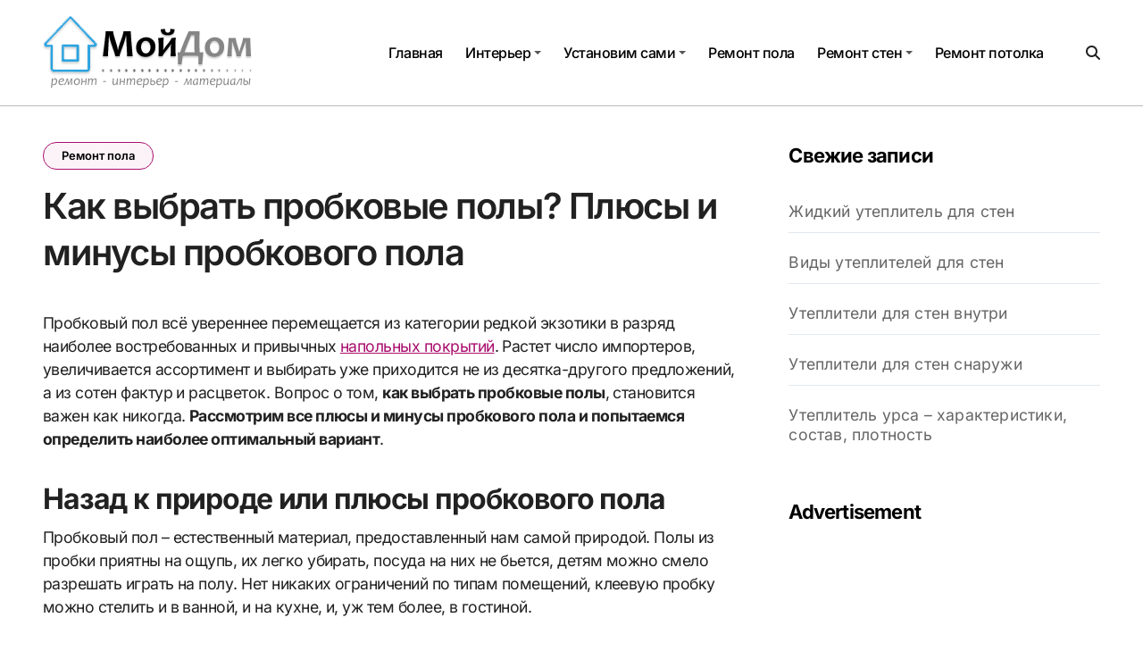

--- FILE ---
content_type: text/html; charset=UTF-8
request_url: http://mymansion.ru/remont-pola/kak-vyibrat-probkovyie-polyi-plyusyi-i-minusyi-probkovogo-pola.html
body_size: 14329
content:
<!-- =========================
  Page Breadcrumb   
============================== -->
<!DOCTYPE html>
<html lang="ru-RU">
<head>
<meta charset="UTF-8">
<meta name="viewport" content="width=device-width, initial-scale=1">
<link rel="profile" href="http://gmpg.org/xfn/11">
<title>Как выбрать пробковые полы? Плюсы и минусы пробкового пола</title>
<meta name="robots" content="max-snippet:-1,max-image-preview:large,max-video-preview:-1" />
<link rel="canonical" href="http://mymansion.ru/remont-pola/kak-vyibrat-probkovyie-polyi-plyusyi-i-minusyi-probkovogo-pola.html" />
<meta name="description" content="Пробковый пол всё увереннее перемещается из категории редкой экзотики в разряд наиболее востребованных и привычных напольных покрытий. Растет число импортеров&#8230;" />
<meta property="og:type" content="article" />
<meta property="og:locale" content="ru_RU" />
<meta property="og:site_name" content="Мой дом &#8212; Ремонт квартиры своими руками" />
<meta property="og:title" content="Как выбрать пробковые полы? Плюсы и минусы пробкового пола" />
<meta property="og:description" content="Пробковый пол всё увереннее перемещается из категории редкой экзотики в разряд наиболее востребованных и привычных напольных покрытий. Растет число импортеров, увеличивается ассортимент и выбирать уже&#8230;" />
<meta property="og:url" content="http://mymansion.ru/remont-pola/kak-vyibrat-probkovyie-polyi-plyusyi-i-minusyi-probkovogo-pola.html" />
<meta property="og:image" content="http://mymansion.ru/wp-content/uploads/2024/10/logo.png" />
<meta property="og:image:width" content="240" />
<meta property="og:image:height" content="98" />
<meta property="article:published_time" content="2024-10-20T16:22:08+00:00" />
<meta property="article:modified_time" content="2024-10-21T05:15:19+00:00" />
<meta name="twitter:card" content="summary_large_image" />
<meta name="twitter:title" content="Как выбрать пробковые полы? Плюсы и минусы пробкового пола" />
<meta name="twitter:description" content="Пробковый пол всё увереннее перемещается из категории редкой экзотики в разряд наиболее востребованных и привычных напольных покрытий. Растет число импортеров, увеличивается ассортимент и выбирать уже&#8230;" />
<meta name="twitter:image" content="http://mymansion.ru/wp-content/uploads/2024/10/logo.png" />
<script type="application/ld+json">{"@context":"https://schema.org","@graph":[{"@type":"WebSite","@id":"http://mymansion.ru/#/schema/WebSite","url":"http://mymansion.ru/","name":"Мой дом &#8212; Ремонт квартиры своими руками","description":"Ремонт своими руками &#8212; Вы узнаете как правильно сделать ремонт в своей квартире или доме. Советы по ремонту пола, потолка, стен а также по другим ремонтным работам.","inLanguage":"ru-RU","potentialAction":{"@type":"SearchAction","target":{"@type":"EntryPoint","urlTemplate":"http://mymansion.ru/search/{search_term_string}"},"query-input":"required name=search_term_string"},"publisher":{"@type":"Organization","@id":"http://mymansion.ru/#/schema/Organization","name":"Мой дом &#8212; Ремонт квартиры своими руками","url":"http://mymansion.ru/","logo":{"@type":"ImageObject","url":"http://mymansion.ru/wp-content/uploads/2024/10/logo.png","contentUrl":"http://mymansion.ru/wp-content/uploads/2024/10/logo.png","width":240,"height":98,"contentSize":"12996"}}},{"@type":"WebPage","@id":"http://mymansion.ru/remont-pola/kak-vyibrat-probkovyie-polyi-plyusyi-i-minusyi-probkovogo-pola.html","url":"http://mymansion.ru/remont-pola/kak-vyibrat-probkovyie-polyi-plyusyi-i-minusyi-probkovogo-pola.html","name":"Как выбрать пробковые полы? Плюсы и минусы пробкового пола","description":"Пробковый пол всё увереннее перемещается из категории редкой экзотики в разряд наиболее востребованных и привычных напольных покрытий. Растет число импортеров&#8230;","inLanguage":"ru-RU","isPartOf":{"@id":"http://mymansion.ru/#/schema/WebSite"},"breadcrumb":{"@type":"BreadcrumbList","@id":"http://mymansion.ru/#/schema/BreadcrumbList","itemListElement":[{"@type":"ListItem","position":1,"item":"http://mymansion.ru/","name":"Мой дом &#8212; Ремонт квартиры своими руками"},{"@type":"ListItem","position":2,"item":"http://mymansion.ru/category/remont-pola","name":"Рубрика: Ремонт пола"},{"@type":"ListItem","position":3,"name":"Как выбрать пробковые полы? Плюсы и минусы пробкового пола"}]},"potentialAction":{"@type":"ReadAction","target":"http://mymansion.ru/remont-pola/kak-vyibrat-probkovyie-polyi-plyusyi-i-minusyi-probkovogo-pola.html"},"datePublished":"2024-10-20T16:22:08+00:00","dateModified":"2024-10-21T05:15:19+00:00","author":{"@type":"Person","@id":"http://mymansion.ru/#/schema/Person/81075bcb1bcb8520b4d2accd0731f960","name":"admin"}}]}</script>
<link rel="alternate" type="application/rss+xml" title="Мой дом - Ремонт квартиры своими руками &raquo; Лента" href="http://mymansion.ru/feed" />
<link rel="alternate" type="application/rss+xml" title="Мой дом - Ремонт квартиры своими руками &raquo; Лента комментариев" href="http://mymansion.ru/comments/feed" />
<link rel="alternate" type="application/rss+xml" title="Мой дом - Ремонт квартиры своими руками &raquo; Лента комментариев к &laquo;Как выбрать пробковые полы? Плюсы и минусы пробкового пола&raquo;" href="http://mymansion.ru/remont-pola/kak-vyibrat-probkovyie-polyi-plyusyi-i-minusyi-probkovogo-pola.html/feed" />
<link rel="alternate" title="oEmbed (JSON)" type="application/json+oembed" href="http://mymansion.ru/wp-json/oembed/1.0/embed?url=http%3A%2F%2Fmymansion.ru%2Fremont-pola%2Fkak-vyibrat-probkovyie-polyi-plyusyi-i-minusyi-probkovogo-pola.html" />
<link rel="alternate" title="oEmbed (XML)" type="text/xml+oembed" href="http://mymansion.ru/wp-json/oembed/1.0/embed?url=http%3A%2F%2Fmymansion.ru%2Fremont-pola%2Fkak-vyibrat-probkovyie-polyi-plyusyi-i-minusyi-probkovogo-pola.html&#038;format=xml" />
<style id='wp-img-auto-sizes-contain-inline-css' type='text/css'>
img:is([sizes=auto i],[sizes^="auto," i]){contain-intrinsic-size:3000px 1500px}
/*# sourceURL=wp-img-auto-sizes-contain-inline-css */
</style>
<link rel='stylesheet' id='blogdata-theme-fonts-css' href='http://mymansion.ru/wp-content/fonts/aa67ee1b4eeb8be5034ea9d5b9f79582.css?ver=20201110' type='text/css' media='all' />
<style id='wp-emoji-styles-inline-css' type='text/css'>

	img.wp-smiley, img.emoji {
		display: inline !important;
		border: none !important;
		box-shadow: none !important;
		height: 1em !important;
		width: 1em !important;
		margin: 0 0.07em !important;
		vertical-align: -0.1em !important;
		background: none !important;
		padding: 0 !important;
	}
/*# sourceURL=wp-emoji-styles-inline-css */
</style>
<link rel='stylesheet' id='all-css-css' href='http://mymansion.ru/wp-content/themes/blogdata/css/all.css?ver=6.9' type='text/css' media='all' />
<link rel='stylesheet' id='dark-css' href='http://mymansion.ru/wp-content/themes/blogdata/css/colors/dark.css?ver=6.9' type='text/css' media='all' />
<link rel='stylesheet' id='core-css' href='http://mymansion.ru/wp-content/themes/blogdata/css/core.css?ver=6.9' type='text/css' media='all' />
<link rel='stylesheet' id='blogdata-style-css' href='http://mymansion.ru/wp-content/themes/blogdata/style.css?ver=6.9' type='text/css' media='all' />
<link rel='stylesheet' id='wp-core-css' href='http://mymansion.ru/wp-content/themes/blogdata/css/wp-core.css?ver=6.9' type='text/css' media='all' />
<link rel='stylesheet' id='woocommerce-css-css' href='http://mymansion.ru/wp-content/themes/blogdata/css/woo.css?ver=6.9' type='text/css' media='all' />
<link rel='stylesheet' id='default-css' href='http://mymansion.ru/wp-content/themes/blogdata/css/colors/default.css?ver=6.9' type='text/css' media='all' />
<link rel='stylesheet' id='swiper-bundle-css-css' href='http://mymansion.ru/wp-content/themes/blogdata/css/swiper-bundle.css?ver=6.9' type='text/css' media='all' />
<link rel='stylesheet' id='menu-core-css-css' href='http://mymansion.ru/wp-content/themes/blogdata/css/sm-core-css.css?ver=6.9' type='text/css' media='all' />
<link rel='stylesheet' id='smartmenus-css' href='http://mymansion.ru/wp-content/themes/blogdata/css/sm-clean.css?ver=6.9' type='text/css' media='all' />
<script type="text/javascript" src="http://mymansion.ru/wp-includes/js/jquery/jquery.min.js?ver=3.7.1" id="jquery-core-js"></script>
<script type="text/javascript" src="http://mymansion.ru/wp-includes/js/jquery/jquery-migrate.min.js?ver=3.4.1" id="jquery-migrate-js"></script>
<script type="text/javascript" src="http://mymansion.ru/wp-content/themes/blogdata/js/navigation.js?ver=6.9" id="blogdata-navigation-js"></script>
<script type="text/javascript" src="http://mymansion.ru/wp-content/themes/blogdata/js/swiper-bundle.js?ver=6.9" id="swiper-bundle-js"></script>
<script type="text/javascript" src="http://mymansion.ru/wp-content/themes/blogdata/js/hc-sticky.js?ver=6.9" id="sticky-js-js"></script>
<script type="text/javascript" src="http://mymansion.ru/wp-content/themes/blogdata/js/jquery.sticky.js?ver=6.9" id="sticky-header-js-js"></script>
<script type="text/javascript" src="http://mymansion.ru/wp-content/themes/blogdata/js/jquery.smartmenus.js?ver=6.9" id="smartmenus-js-js"></script>
<script type="text/javascript" src="http://mymansion.ru/wp-content/themes/blogdata/js/jquery.cookie.min.js?ver=6.9" id="jquery-cookie-js"></script>
<link rel="https://api.w.org/" href="http://mymansion.ru/wp-json/" /><link rel="alternate" title="JSON" type="application/json" href="http://mymansion.ru/wp-json/wp/v2/posts/627" /><link rel="EditURI" type="application/rsd+xml" title="RSD" href="http://mymansion.ru/xmlrpc.php?rsd" />
<link rel="pingback" href="http://mymansion.ru/xmlrpc.php">        <style>
            .bs-blog-post p:nth-of-type(1)::first-letter {
                display: none;
            }
        </style>
            <style type="text/css">
            
                .site-title,
                .site-description {
                    position: absolute;
                    clip: rect(1px, 1px, 1px, 1px);
                }

                    </style>
        <link rel="icon" href="http://mymansion.ru/wp-content/uploads/2024/10/home-automation.png" sizes="32x32" />
<link rel="icon" href="http://mymansion.ru/wp-content/uploads/2024/10/home-automation.png" sizes="192x192" />
<link rel="apple-touch-icon" href="http://mymansion.ru/wp-content/uploads/2024/10/home-automation.png" />
<meta name="msapplication-TileImage" content="http://mymansion.ru/wp-content/uploads/2024/10/home-automation.png" />
		<style type="text/css" id="wp-custom-css">
			.bs-blog-post.single .bs-header .title {
    font-size: 40px;
    font-weight: 600;
}

.bs-blog-post.single .small.single p, .page-class .bs-card-box p, li  {
    font-size: 1.1rem;
}		</style>
		<style id='global-styles-inline-css' type='text/css'>
:root{--wp--preset--aspect-ratio--square: 1;--wp--preset--aspect-ratio--4-3: 4/3;--wp--preset--aspect-ratio--3-4: 3/4;--wp--preset--aspect-ratio--3-2: 3/2;--wp--preset--aspect-ratio--2-3: 2/3;--wp--preset--aspect-ratio--16-9: 16/9;--wp--preset--aspect-ratio--9-16: 9/16;--wp--preset--color--black: #000000;--wp--preset--color--cyan-bluish-gray: #abb8c3;--wp--preset--color--white: #ffffff;--wp--preset--color--pale-pink: #f78da7;--wp--preset--color--vivid-red: #cf2e2e;--wp--preset--color--luminous-vivid-orange: #ff6900;--wp--preset--color--luminous-vivid-amber: #fcb900;--wp--preset--color--light-green-cyan: #7bdcb5;--wp--preset--color--vivid-green-cyan: #00d084;--wp--preset--color--pale-cyan-blue: #8ed1fc;--wp--preset--color--vivid-cyan-blue: #0693e3;--wp--preset--color--vivid-purple: #9b51e0;--wp--preset--gradient--vivid-cyan-blue-to-vivid-purple: linear-gradient(135deg,rgb(6,147,227) 0%,rgb(155,81,224) 100%);--wp--preset--gradient--light-green-cyan-to-vivid-green-cyan: linear-gradient(135deg,rgb(122,220,180) 0%,rgb(0,208,130) 100%);--wp--preset--gradient--luminous-vivid-amber-to-luminous-vivid-orange: linear-gradient(135deg,rgb(252,185,0) 0%,rgb(255,105,0) 100%);--wp--preset--gradient--luminous-vivid-orange-to-vivid-red: linear-gradient(135deg,rgb(255,105,0) 0%,rgb(207,46,46) 100%);--wp--preset--gradient--very-light-gray-to-cyan-bluish-gray: linear-gradient(135deg,rgb(238,238,238) 0%,rgb(169,184,195) 100%);--wp--preset--gradient--cool-to-warm-spectrum: linear-gradient(135deg,rgb(74,234,220) 0%,rgb(151,120,209) 20%,rgb(207,42,186) 40%,rgb(238,44,130) 60%,rgb(251,105,98) 80%,rgb(254,248,76) 100%);--wp--preset--gradient--blush-light-purple: linear-gradient(135deg,rgb(255,206,236) 0%,rgb(152,150,240) 100%);--wp--preset--gradient--blush-bordeaux: linear-gradient(135deg,rgb(254,205,165) 0%,rgb(254,45,45) 50%,rgb(107,0,62) 100%);--wp--preset--gradient--luminous-dusk: linear-gradient(135deg,rgb(255,203,112) 0%,rgb(199,81,192) 50%,rgb(65,88,208) 100%);--wp--preset--gradient--pale-ocean: linear-gradient(135deg,rgb(255,245,203) 0%,rgb(182,227,212) 50%,rgb(51,167,181) 100%);--wp--preset--gradient--electric-grass: linear-gradient(135deg,rgb(202,248,128) 0%,rgb(113,206,126) 100%);--wp--preset--gradient--midnight: linear-gradient(135deg,rgb(2,3,129) 0%,rgb(40,116,252) 100%);--wp--preset--font-size--small: 13px;--wp--preset--font-size--medium: 20px;--wp--preset--font-size--large: 36px;--wp--preset--font-size--x-large: 42px;--wp--preset--spacing--20: 0.44rem;--wp--preset--spacing--30: 0.67rem;--wp--preset--spacing--40: 1rem;--wp--preset--spacing--50: 1.5rem;--wp--preset--spacing--60: 2.25rem;--wp--preset--spacing--70: 3.38rem;--wp--preset--spacing--80: 5.06rem;--wp--preset--shadow--natural: 6px 6px 9px rgba(0, 0, 0, 0.2);--wp--preset--shadow--deep: 12px 12px 50px rgba(0, 0, 0, 0.4);--wp--preset--shadow--sharp: 6px 6px 0px rgba(0, 0, 0, 0.2);--wp--preset--shadow--outlined: 6px 6px 0px -3px rgb(255, 255, 255), 6px 6px rgb(0, 0, 0);--wp--preset--shadow--crisp: 6px 6px 0px rgb(0, 0, 0);}:where(.is-layout-flex){gap: 0.5em;}:where(.is-layout-grid){gap: 0.5em;}body .is-layout-flex{display: flex;}.is-layout-flex{flex-wrap: wrap;align-items: center;}.is-layout-flex > :is(*, div){margin: 0;}body .is-layout-grid{display: grid;}.is-layout-grid > :is(*, div){margin: 0;}:where(.wp-block-columns.is-layout-flex){gap: 2em;}:where(.wp-block-columns.is-layout-grid){gap: 2em;}:where(.wp-block-post-template.is-layout-flex){gap: 1.25em;}:where(.wp-block-post-template.is-layout-grid){gap: 1.25em;}.has-black-color{color: var(--wp--preset--color--black) !important;}.has-cyan-bluish-gray-color{color: var(--wp--preset--color--cyan-bluish-gray) !important;}.has-white-color{color: var(--wp--preset--color--white) !important;}.has-pale-pink-color{color: var(--wp--preset--color--pale-pink) !important;}.has-vivid-red-color{color: var(--wp--preset--color--vivid-red) !important;}.has-luminous-vivid-orange-color{color: var(--wp--preset--color--luminous-vivid-orange) !important;}.has-luminous-vivid-amber-color{color: var(--wp--preset--color--luminous-vivid-amber) !important;}.has-light-green-cyan-color{color: var(--wp--preset--color--light-green-cyan) !important;}.has-vivid-green-cyan-color{color: var(--wp--preset--color--vivid-green-cyan) !important;}.has-pale-cyan-blue-color{color: var(--wp--preset--color--pale-cyan-blue) !important;}.has-vivid-cyan-blue-color{color: var(--wp--preset--color--vivid-cyan-blue) !important;}.has-vivid-purple-color{color: var(--wp--preset--color--vivid-purple) !important;}.has-black-background-color{background-color: var(--wp--preset--color--black) !important;}.has-cyan-bluish-gray-background-color{background-color: var(--wp--preset--color--cyan-bluish-gray) !important;}.has-white-background-color{background-color: var(--wp--preset--color--white) !important;}.has-pale-pink-background-color{background-color: var(--wp--preset--color--pale-pink) !important;}.has-vivid-red-background-color{background-color: var(--wp--preset--color--vivid-red) !important;}.has-luminous-vivid-orange-background-color{background-color: var(--wp--preset--color--luminous-vivid-orange) !important;}.has-luminous-vivid-amber-background-color{background-color: var(--wp--preset--color--luminous-vivid-amber) !important;}.has-light-green-cyan-background-color{background-color: var(--wp--preset--color--light-green-cyan) !important;}.has-vivid-green-cyan-background-color{background-color: var(--wp--preset--color--vivid-green-cyan) !important;}.has-pale-cyan-blue-background-color{background-color: var(--wp--preset--color--pale-cyan-blue) !important;}.has-vivid-cyan-blue-background-color{background-color: var(--wp--preset--color--vivid-cyan-blue) !important;}.has-vivid-purple-background-color{background-color: var(--wp--preset--color--vivid-purple) !important;}.has-black-border-color{border-color: var(--wp--preset--color--black) !important;}.has-cyan-bluish-gray-border-color{border-color: var(--wp--preset--color--cyan-bluish-gray) !important;}.has-white-border-color{border-color: var(--wp--preset--color--white) !important;}.has-pale-pink-border-color{border-color: var(--wp--preset--color--pale-pink) !important;}.has-vivid-red-border-color{border-color: var(--wp--preset--color--vivid-red) !important;}.has-luminous-vivid-orange-border-color{border-color: var(--wp--preset--color--luminous-vivid-orange) !important;}.has-luminous-vivid-amber-border-color{border-color: var(--wp--preset--color--luminous-vivid-amber) !important;}.has-light-green-cyan-border-color{border-color: var(--wp--preset--color--light-green-cyan) !important;}.has-vivid-green-cyan-border-color{border-color: var(--wp--preset--color--vivid-green-cyan) !important;}.has-pale-cyan-blue-border-color{border-color: var(--wp--preset--color--pale-cyan-blue) !important;}.has-vivid-cyan-blue-border-color{border-color: var(--wp--preset--color--vivid-cyan-blue) !important;}.has-vivid-purple-border-color{border-color: var(--wp--preset--color--vivid-purple) !important;}.has-vivid-cyan-blue-to-vivid-purple-gradient-background{background: var(--wp--preset--gradient--vivid-cyan-blue-to-vivid-purple) !important;}.has-light-green-cyan-to-vivid-green-cyan-gradient-background{background: var(--wp--preset--gradient--light-green-cyan-to-vivid-green-cyan) !important;}.has-luminous-vivid-amber-to-luminous-vivid-orange-gradient-background{background: var(--wp--preset--gradient--luminous-vivid-amber-to-luminous-vivid-orange) !important;}.has-luminous-vivid-orange-to-vivid-red-gradient-background{background: var(--wp--preset--gradient--luminous-vivid-orange-to-vivid-red) !important;}.has-very-light-gray-to-cyan-bluish-gray-gradient-background{background: var(--wp--preset--gradient--very-light-gray-to-cyan-bluish-gray) !important;}.has-cool-to-warm-spectrum-gradient-background{background: var(--wp--preset--gradient--cool-to-warm-spectrum) !important;}.has-blush-light-purple-gradient-background{background: var(--wp--preset--gradient--blush-light-purple) !important;}.has-blush-bordeaux-gradient-background{background: var(--wp--preset--gradient--blush-bordeaux) !important;}.has-luminous-dusk-gradient-background{background: var(--wp--preset--gradient--luminous-dusk) !important;}.has-pale-ocean-gradient-background{background: var(--wp--preset--gradient--pale-ocean) !important;}.has-electric-grass-gradient-background{background: var(--wp--preset--gradient--electric-grass) !important;}.has-midnight-gradient-background{background: var(--wp--preset--gradient--midnight) !important;}.has-small-font-size{font-size: var(--wp--preset--font-size--small) !important;}.has-medium-font-size{font-size: var(--wp--preset--font-size--medium) !important;}.has-large-font-size{font-size: var(--wp--preset--font-size--large) !important;}.has-x-large-font-size{font-size: var(--wp--preset--font-size--x-large) !important;}
/*# sourceURL=global-styles-inline-css */
</style>
</head>
<body class="wp-singular post-template-default single single-post postid-627 single-format-standard wp-custom-logo wp-embed-responsive wp-theme-blogdata wide  ta-hide-date-author-in-list defaultcolor" >
<div id="page" class="site">
<a class="skip-link screen-reader-text" href="#content">
Перейти к содержанию</a>

<!--wrapper-->
<div class="wrapper" id="custom-background-css">
<!--==================== Header ====================-->
<!--header-->
<header class="bs-default">
  <div class="clearfix"></div>
  <!-- Main Menu Area-->
    <div class="bs-menu-full">
    <div class="inner">
      <div class="container">
        <div class="main d-flex align-center">
          <!-- logo Area-->
          <!-- logo-->
<div class="logo">
  <div class="site-logo">
      <a href="http://mymansion.ru/" class="navbar-brand" rel="home"><img width="240" height="98" src="http://mymansion.ru/wp-content/uploads/2024/10/logo.png" class="custom-logo" alt="Мой дом &#8212; Ремонт квартиры своими руками" decoding="async" /></a>  </div>
      <div class="site-branding-text d-none">
        <p class="site-title"> <a href="http://mymansion.ru/" rel="home">Мой дом - Ремонт квартиры своими руками</a></p>
        <p class="site-description">Ремонт своими руками - Вы узнаете как правильно сделать ремонт в своей квартире или доме. Советы по ремонту пола, потолка, стен а также по другим ремонтным работам.</p>
  </div>
</div><!-- /logo-->
          <!-- /logo Area-->
          <!-- Main Menu Area-->
           
    <div class="navbar-wp">
      <button class="menu-btn">
        <span class="icon-bar"></span>
        <span class="icon-bar"></span>
        <span class="icon-bar"></span>
      </button>
      <nav id="main-nav" class="nav-wp justify-center">
                <!-- Sample menu definition -->
        <ul id="menu-osnovnoe-menyu" class="sm sm-clean"><li id="menu-item-4356" class="menu-item menu-item-type-custom menu-item-object-custom menu-item-home menu-item-4356"><a class="nav-link" title="Главная" href="http://mymansion.ru">Главная</a></li>
<li id="menu-item-4362" class="menu-item menu-item-type-taxonomy menu-item-object-category menu-item-has-children menu-item-4362 dropdown"><a class="nav-link" title="Интерьер" href="http://mymansion.ru/category/interer" data-toggle="dropdown" class="dropdown-toggle">Интерьер </a>
<ul role="menu" class=" dropdown-menu">
	<li id="menu-item-4367" class="menu-item menu-item-type-taxonomy menu-item-object-category menu-item-4367"><a class="dropdown-item" title="Освещение в интерьере" href="http://mymansion.ru/category/tsvet-v-interere">Освещение в интерьере</a></li>
	<li id="menu-item-4363" class="menu-item menu-item-type-taxonomy menu-item-object-category menu-item-4363"><a class="dropdown-item" title="Стили интерьера" href="http://mymansion.ru/category/stili-interera">Стили интерьера</a></li>
</ul>
</li>
<li id="menu-item-4370" class="menu-item menu-item-type-taxonomy menu-item-object-category menu-item-has-children menu-item-4370 dropdown"><a class="nav-link" title="Установим сами" href="http://mymansion.ru/category/ustanovka" data-toggle="dropdown" class="dropdown-toggle">Установим сами </a>
<ul role="menu" class=" dropdown-menu">
	<li id="menu-item-4372" class="menu-item menu-item-type-taxonomy menu-item-object-category menu-item-4372"><a class="dropdown-item" title="Инструмент" href="http://mymansion.ru/category/instrument">Инструмент</a></li>
	<li id="menu-item-4369" class="menu-item menu-item-type-taxonomy menu-item-object-category menu-item-4369"><a class="dropdown-item" title="Утеплители" href="http://mymansion.ru/category/uteplitel">Утеплители</a></li>
</ul>
</li>
<li id="menu-item-4364" class="menu-item menu-item-type-taxonomy menu-item-object-category current-post-ancestor current-menu-parent current-post-parent menu-item-4364"><a class="nav-link" title="Ремонт пола" href="http://mymansion.ru/category/remont-pola">Ремонт пола</a></li>
<li id="menu-item-4365" class="menu-item menu-item-type-taxonomy menu-item-object-category menu-item-has-children menu-item-4365 dropdown"><a class="nav-link" title="Ремонт стен" href="http://mymansion.ru/category/remont-sten" data-toggle="dropdown" class="dropdown-toggle">Ремонт стен </a>
<ul role="menu" class=" dropdown-menu">
	<li id="menu-item-4366" class="menu-item menu-item-type-taxonomy menu-item-object-category menu-item-4366"><a class="dropdown-item" title="Обои" href="http://mymansion.ru/category/oboi">Обои</a></li>
</ul>
</li>
<li id="menu-item-4368" class="menu-item menu-item-type-taxonomy menu-item-object-category menu-item-4368"><a class="nav-link" title="Ремонт потолка" href="http://mymansion.ru/category/remont-potolka">Ремонт потолка</a></li>
</ul>      </nav> 
    </div>
            <!-- /Main Menu Area-->
          <!-- Right Area-->
          <div class="right-nav">

        <!-- search-->
      <a class="msearch" href="#" bs-search-clickable="true">
        <i class="fa-solid fa-magnifying-glass"></i>
      </a>
      <!-- /search-->
    </div>
          <!-- Right-->
        </div><!-- /main-->
      </div><!-- /container-->
    </div><!-- /inner-->
  </div><!-- /Main Menu Area-->
</header>
  <aside class="bs-offcanvas end" bs-data-targeted="true">
    <div class="bs-offcanvas-close">
      <a href="#" class="bs-offcanvas-btn-close" bs-data-removable="true">
        <span></span>
        <span></span>
      </a>
    </div>
    <div class="bs-offcanvas-inner">
            
      <div class="bs-card-box empty-sidebar">
        <div class="bs-widget-title one">
          <h2 class='title'>Header Toggle Sidebar</h3>
        </div>
        <p class='empty-sidebar-widget-text'>
          This is an example widget to show how the Header Toggle Sidebar looks by default. You can add custom widgets from the          <a href='http://mymansion.ru/wp-admin/widgets.php' title='widgets'>
            widgets          </a>
          in the admin.        </p>
      </div>
          </div>
  </aside>
  <main id="content" class="single-class content">
  <!--/container-->
    <div class="container"> 
      <!--==================== breadcrumb section ====================-->
              <!--row-->
        <div class="row"> 
                  
        <div class="col-lg-8 content-right"> 
                     <div class="bs-blog-post single"> 
            <div class="bs-header">
                                <div class="bs-blog-category one">
                                            <a href="http://mymansion.ru/category/remont-pola" style="" id="category_6_color" >
                            Ремонт пола                        </a>
                                    </div>
                                        <h1 class="title" title="Как выбрать пробковые полы? Плюсы и минусы пробкового пола">
                            Как выбрать пробковые полы? Плюсы и минусы пробкового пола                        </h1> 
                                </div>
            <article class="small single">
                <p>Пробковый пол всё увереннее перемещается из категории редкой экзотики в разряд наиболее востребованных и привычных <a href="http://mymansion.ru/remont-pola/probkovoe-pokryitie-dlya-pola.html">напольных покрытий</a>. Растет число импортеров, увеличивается ассортимент и выбирать уже приходится не из десятка-другого предложений, а из сотен фактур и расцветок. Вопрос о том, <strong>как выбрать пробковые полы</strong>, становится важен как никогда. <strong>Рассмотрим все плюсы и минусы пробкового пола и попытаемся определить наиболее оптимальный вариант</strong>.</p>
<h2>Назад к природе или плюсы пробкового пола</h2>
<p>Пробковый пол – естественный материал, предоставленный нам самой природой. Полы из пробки приятны на ощупь, их легко убирать, посуда на них не бьется, детям можно смело разрешать играть на полу. Нет никаких ограничений по типам помещений, клеевую пробку можно стелить и в ванной, и на кухне, и, уж тем более, в гостиной.</p>
<h2>Производители пробки</h2>
<p>Традиционно это Португалия, где произрастает пробковый дуб. Можно порекомендовать следующие марки:</p>
<ul>
<li>Wicanders</li>
<li>Corkstyle</li>
<li>Allied Cork</li>
</ul>
<p><strong>Раскроем одну тайну</strong>: большинство португальских пробковых фирм так или иначе вышли из под крыла Wicanders. У них примерно одинаковое качество и по этой причине не стоит особо задумываться об этикетке. Делайте ваш выбор на основе предпочтений по цене и внешнему виду. В принципе, пока Китай еще не «освоил» этот материал, то всю пробку можно считать качественной. Но не стоит покупать пробковый пол на рынке.</p>
<p><strong>А вот следующий параметр является основным при выборе</strong>. Есть две разновидности пробкового пола: клеевой и замковый. У каждого из них свои плюсы и минусы. Основная идея в том, что клеевая пробка после наклеивания на основание покрывается несколькими слоями лака, который защищает ее от повреждений и влаги.</p>
<h2>Замковая пробка</h2>
<p>Удобство укладки – отдельные элементы пола защелкиваются между собой наподобие <a href="http://mymansion.ru/remont-pola/kak-pravilno-vyibrat-laminat.html">ламината</a>. Это быстро. Но замковое соединение боится влаги. В случае повреждения для замены пластины придется разбирать весь пол от стены до места дефекта. Замки желательно (даже обязательно!) защищать герметиком. Замковая пробка уже отлакирована на заводе и не предусматривает нанесение дополнительных слоев лака.</p>
<h2>Клеевая пробка</h2>
<ul>
<li>Клеевая предпочтительнее там, где возможно появление влаги и грязи: в прихожей, на кухне, в ванной и в помещениях с большой проходимостью и нагрузкой на пол.</li>
<li>Клеевой пробкой проще обходить трубы и сложные поверхности стен, так как ей легче придать необходимую форму.</li>
<li>Клеевую пробку после укладки (наклейки) покрывают лаком. На ней уже есть один лаковый слой, но необходимо нанести еще пару слоев для дополнительной защиты и герметизации швов.</li>
<li>Кстати, применение лака сильно влияет на внешний вид пробки. Под лаком она существенно меняет свой цвет и этот момент необходимо учитывать при выборе.</li>
<li>Легко ремонтировать в случае необходимости – поврежденная пластина просто отдирается и на ее место клеится новая. Главное – попасть в цвет.</li>
</ul>
<h2>Какую толщину пробки выбрать?</h2>
<p>Бывает 4, 6, 8 мм. Чем толще пробковый пол, тем он «тише» и «теплее». Но и заметно дороже.4 мм – совсем бюджетный вариант только для помещений с малой проходимостью и идеально ровным основанием.</p>
<h2>Фаска</h2>
<p>Слой материала, снятый с края под углом, называется фаской. Этот прием позволяет визуально подчеркнуть структуру пола и скрыть мелкие погрешности при стыковке плит (неизбежные при отсутствии опыта или неровном основании). Фаска бывает фабричная, но ее можно сделать и самостоятельно. Правда, для качественной обрезки понадобится фрезер и много времени.</p>
<h2>Минусы пробкового покрытия</h2>
<p>Недостатков у пробки мало, но всё же они есть:</p>
<ul>
<li>Полы из пробки очень требовательны к основанию. Оно должно быть сухим, чистым и идеально ровным.</li>
<li>Некоторая неустойчивость к когтям и царапинам. Вряд ли это недостаток самого материала – дурной кот или пес, если ему в голову взбредет, так он и бетонную плиту поцарапает. Заранее предугадать отношение питомцев к полу невозможно.</li>
<li>Если уложена пробка с фаской, то ее труднее мыть. Грязь так и норовит забиться в углубления. Нужен регулярный уход.</li>
<li>Клей и лак ощутимо попахивают в процессе работы. Да что там попахивают – воняют неимоверно! Летом спасает открытое окно, а вот зимой… Зимой пробку в жилом помещении лучше не клеить, или отправлять домочадцев к родственникам на пару дней.</li>
<li>Помимо запаха пробковый клей еще и весьма огнеопасен! При укладке не курить! Никакого открытого огня!</li>
<li>Цена. Пожалуй, это самый серьезный и существенный недостаток, который ничем не компенсировать и не устранить.</li>
</ul>
<p>А в целом пробковые полы – отличный материал. То, что иногда называют недостатками, на деле является нарушением технологии или применением некачественных материалов. Так, например, если на клеевую пробку нанесено менее трех слоев лака или лак оказался просроченным, то верхний слой может отходить или крошиться. Если основание неровное, то будут заметны стыки и «ступеньки».</p>
<h2>Резюме</h2>
<ul>
<li>Для прихожей, кухни и ванной выбираем клеевую пробку.</li>
<li>Спальня, гостиная – замковая.</li>
<li>Толщина от 6 мм.</li>
<li>Если укладываете пробку в первый раз, то берите пол с фаской – с ней не так заметны стыки.</li>
<li>Самый верный вариант для любого помещения – это клеевая пробка, не покрытая лаком. Далее следует качественная наклейка, три слоя лака – и вам не страшен ни потоп, ни колесики от офисного кресла.</li>
</ul>
<p>И совсем коротко: замковая пробка – быстрый монтаж, но требовательна в эксплуатации, дешево; клеевая – долгая укладка, но беспроблемная эксплуатация, дорого.</p>
<p>&nbsp;</p>
    <script>
        function pinIt()
        {
            var e = document.createElement('script');
            e.setAttribute('type','text/javascript');
            e.setAttribute('charset','UTF-8');
            e.setAttribute('src','https://assets.pinterest.com/js/pinmarklet.js?r='+Math.random()*99999999);
            document.body.appendChild(e);
        }
    </script>
    <div class="post-share">
        <div class="post-share-icons cf">                
            <a class="facebook" href="https://www.facebook.com/sharer.php?url=http://mymansion.ru/remont-pola/kak-vyibrat-probkovyie-polyi-plyusyi-i-minusyi-probkovogo-pola.html" class="link " target="_blank" >
                <i class="fab fa-facebook"></i>
            </a>
            <a class="twitter" href="http://twitter.com/share?url=http://mymansion.ru/remont-pola/kak-vyibrat-probkovyie-polyi-plyusyi-i-minusyi-probkovogo-pola.html&#038;text=%D0%9A%D0%B0%D0%BA%20%D0%B2%D1%8B%D0%B1%D1%80%D0%B0%D1%82%D1%8C%20%D0%BF%D1%80%D0%BE%D0%B1%D0%BA%D0%BE%D0%B2%D1%8B%D0%B5%20%D0%BF%D0%BE%D0%BB%D1%8B%3F%20%D0%9F%D0%BB%D1%8E%D1%81%D1%8B%20%D0%B8%20%D0%BC%D0%B8%D0%BD%D1%83%D1%81%D1%8B%20%D0%BF%D1%80%D0%BE%D0%B1%D0%BA%D0%BE%D0%B2%D0%BE%D0%B3%D0%BE%20%D0%BF%D0%BE%D0%BB%D0%B0" class="link " target="_blank">
                <i class="fa-brands fa-x-twitter"></i>
            </a>
            <a class="envelope" href="mailto:?subject=Как%20выбрать%20пробковые%20полы?%20Плюсы%20и%20минусы%20пробкового%20пола&#038;body=http://mymansion.ru/remont-pola/kak-vyibrat-probkovyie-polyi-plyusyi-i-minusyi-probkovogo-pola.html" class="link " target="_blank" >
                <i class="fas fa-envelope-open"></i>
            </a>
            <a class="linkedin" href="https://www.linkedin.com/sharing/share-offsite/?url=http://mymansion.ru/remont-pola/kak-vyibrat-probkovyie-polyi-plyusyi-i-minusyi-probkovogo-pola.html&#038;title=%D0%9A%D0%B0%D0%BA%20%D0%B2%D1%8B%D0%B1%D1%80%D0%B0%D1%82%D1%8C%20%D0%BF%D1%80%D0%BE%D0%B1%D0%BA%D0%BE%D0%B2%D1%8B%D0%B5%20%D0%BF%D0%BE%D0%BB%D1%8B%3F%20%D0%9F%D0%BB%D1%8E%D1%81%D1%8B%20%D0%B8%20%D0%BC%D0%B8%D0%BD%D1%83%D1%81%D1%8B%20%D0%BF%D1%80%D0%BE%D0%B1%D0%BA%D0%BE%D0%B2%D0%BE%D0%B3%D0%BE%20%D0%BF%D0%BE%D0%BB%D0%B0" class="link " target="_blank" >
                <i class="fab fa-linkedin"></i>
            </a>
            <a href="javascript:pinIt();" class="pinterest">
                <i class="fab fa-pinterest"></i>
            </a>
            <a class="telegram" href="https://t.me/share/url?url=http://mymansion.ru/remont-pola/kak-vyibrat-probkovyie-polyi-plyusyi-i-minusyi-probkovogo-pola.html&#038;title=%D0%9A%D0%B0%D0%BA%20%D0%B2%D1%8B%D0%B1%D1%80%D0%B0%D1%82%D1%8C%20%D0%BF%D1%80%D0%BE%D0%B1%D0%BA%D0%BE%D0%B2%D1%8B%D0%B5%20%D0%BF%D0%BE%D0%BB%D1%8B%3F%20%D0%9F%D0%BB%D1%8E%D1%81%D1%8B%20%D0%B8%20%D0%BC%D0%B8%D0%BD%D1%83%D1%81%D1%8B%20%D0%BF%D1%80%D0%BE%D0%B1%D0%BA%D0%BE%D0%B2%D0%BE%D0%B3%D0%BE%20%D0%BF%D0%BE%D0%BB%D0%B0" target="_blank" >
                <i class="fab fa-telegram"></i>
            </a>
            <a class="whatsapp" href="https://api.whatsapp.com/send?text=http://mymansion.ru/remont-pola/kak-vyibrat-probkovyie-polyi-plyusyi-i-minusyi-probkovogo-pola.html&#038;title=%D0%9A%D0%B0%D0%BA%20%D0%B2%D1%8B%D0%B1%D1%80%D0%B0%D1%82%D1%8C%20%D0%BF%D1%80%D0%BE%D0%B1%D0%BA%D0%BE%D0%B2%D1%8B%D0%B5%20%D0%BF%D0%BE%D0%BB%D1%8B%3F%20%D0%9F%D0%BB%D1%8E%D1%81%D1%8B%20%D0%B8%20%D0%BC%D0%B8%D0%BD%D1%83%D1%81%D1%8B%20%D0%BF%D1%80%D0%BE%D0%B1%D0%BA%D0%BE%D0%B2%D0%BE%D0%B3%D0%BE%20%D0%BF%D0%BE%D0%BB%D0%B0" target="_blank" >
                <i class="fab fa-whatsapp"></i>
            </a>
            <a class="reddit" href="https://www.reddit.com/submit?url=http://mymansion.ru/remont-pola/kak-vyibrat-probkovyie-polyi-plyusyi-i-minusyi-probkovogo-pola.html&#038;title=%D0%9A%D0%B0%D0%BA%20%D0%B2%D1%8B%D0%B1%D1%80%D0%B0%D1%82%D1%8C%20%D0%BF%D1%80%D0%BE%D0%B1%D0%BA%D0%BE%D0%B2%D1%8B%D0%B5%20%D0%BF%D0%BE%D0%BB%D1%8B%3F%20%D0%9F%D0%BB%D1%8E%D1%81%D1%8B%20%D0%B8%20%D0%BC%D0%B8%D0%BD%D1%83%D1%81%D1%8B%20%D0%BF%D1%80%D0%BE%D0%B1%D0%BA%D0%BE%D0%B2%D0%BE%D0%B3%D0%BE%20%D0%BF%D0%BE%D0%BB%D0%B0" target="_blank" >
                <i class="fab fa-reddit"></i>
            </a>
            <a class="print-r" href="javascript:window.print()"> <i class="fas fa-print"></i></a>
        </div>
    </div>
                    <div class="clearfix mb-3"></div>
                    
	<nav class="navigation post-navigation" aria-label="Записи">
		<h2 class="screen-reader-text">Навигация по записям</h2>
		<div class="nav-links"><div class="nav-previous"><a href="http://mymansion.ru/remont-pola/kak-vyibrat-parketnuyu-dosku.html" rel="prev"><div class="fas fa-angle-double-left"></div><span> Как выбрать паркетную доску?</span></a></div><div class="nav-next"><a href="http://mymansion.ru/remont-pola/kak-vyirovnyat-derevyannyiy-pol.html" rel="next"><span>Как выровнять деревянный пол?</span> <div class="fas fa-angle-double-right"></div></a></div></div>
	</nav>            </article>
        </div>
    <div id="comments" class="comments-area bs-card-box mb-4 p-4">
		<div id="respond" class="comment-respond">
		<h3 id="reply-title" class="comment-reply-title">Добавить комментарий <small><a rel="nofollow" id="cancel-comment-reply-link" href="/remont-pola/kak-vyibrat-probkovyie-polyi-plyusyi-i-minusyi-probkovogo-pola.html#respond" style="display:none;">Отменить ответ</a></small></h3><form action="http://mymansion.ru/wp-comments-post.php" method="post" id="commentform" class="comment-form"><p class="comment-notes"><span id="email-notes">Ваш адрес email не будет опубликован.</span> <span class="required-field-message">Обязательные поля помечены <span class="required">*</span></span></p><p class="comment-form-comment"><label for="comment">Комментарий <span class="required">*</span></label> <textarea id="comment" name="comment" cols="45" rows="8" maxlength="65525" required></textarea></p><p class="comment-form-author"><label for="author">Имя <span class="required">*</span></label> <input id="author" name="author" type="text" value="" size="30" maxlength="245" autocomplete="name" required /></p>
<p class="comment-form-email"><label for="email">Email <span class="required">*</span></label> <input id="email" name="email" type="email" value="" size="30" maxlength="100" aria-describedby="email-notes" autocomplete="email" required /></p>
<p class="comment-form-url"><label for="url">Сайт</label> <input id="url" name="url" type="url" value="" size="30" maxlength="200" autocomplete="url" /></p>
<p class="comment-form-cookies-consent"><input id="wp-comment-cookies-consent" name="wp-comment-cookies-consent" type="checkbox" value="yes" /> <label for="wp-comment-cookies-consent">Сохранить моё имя, email и адрес сайта в этом браузере для последующих моих комментариев.</label></p>
<p class="form-submit"><input name="submit" type="submit" id="submit" class="submit" value="Отправить комментарий" /> <input type='hidden' name='comment_post_ID' value='627' id='comment_post_ID' />
<input type='hidden' name='comment_parent' id='comment_parent' value='0' />
</p></form>	</div><!-- #respond -->
	</div><!-- #comments -->        </div>

                    <!--col-lg-4-->
                <aside class="col-lg-4 sidebar-right">
                    
<div id="sidebar-right" class="bs-sidebar bs-sticky">
	
		<div id="recent-posts-2" class="bs-widget widget_recent_entries">
		<div class="bs-widget-title one"><h2 class="title">Свежие записи</h2></div>
		<ul>
											<li>
					<a href="http://mymansion.ru/uteplitel/zhidkiy-uteplitel-dlya-sten.html">Жидкий утеплитель для стен</a>
									</li>
											<li>
					<a href="http://mymansion.ru/uteplitel/vidyi-utepliteley-dlya-sten.html">Виды утеплителей для стен</a>
									</li>
											<li>
					<a href="http://mymansion.ru/uteplitel/utepliteli-dlya-sten-vnutri.html">Утеплители для стен внутри</a>
									</li>
											<li>
					<a href="http://mymansion.ru/uteplitel/utepliteli-dlya-sten-snaruzhi.html">Утеплители для стен снаружи</a>
									</li>
											<li>
					<a href="http://mymansion.ru/uteplitel/uteplitel-ursa-harakteristiki-sostav-plotnost.html">Утеплитель урса – характеристики, состав, плотность</a>
									</li>
					</ul>

		</div><div class="bs-widget-title one"><h2 class="title">Advertisement</h2></div>
<script type="text/javascript">
<!--
var _acic={dataProvider:10};(function(){var e=document.createElement("script");e.type="text/javascript";e.async=true;e.src="https://www.acint.net/aci.js";var t=document.getElementsByTagName("script")[0];t.parentNode.insertBefore(e,t)})()
//-->
</script>

</div>
                </aside>
            <!--/col-lg-4-->
                </div>
      <!--/row-->
    </div>
  <!--/container-->
</main> 
<!-- </main> -->
    <!--==================== FOOTER AREA ====================-->
        <footer class="footer one "
     >
        <div class="overlay" style="background-color: ;">
            <!--Start bs-footer-widget-area-->
                            <div class="bs-footer-bottom-area">
                    <div class="container">
                        <div class="row align-center">
                            <div class="col-lg-6 col-md-6">
                            </div>
                            <!--col-lg-3-->
                            <div class="col-lg-6 col-md-6">
                                                            </div>
                            <!--/col-lg-3-->
                        </div>
                        <!--/row-->
                    </div>
                    <!--/container-->
                </div>
                <!--End bs-footer-widget-area-->
                                    <div class="bs-footer-copyright">
                        <div class="container">
                            <div class="row">
                                <div class="col-lg-12 text-center">
                                                                            <p class="mb-0">
                                            Авторские права © 2024 Все права защищены                                            <span class="sep"> | </span>
                                            <a href="http://mymansion.ru/politika-konfidenczialnosti">Политика конфиденциальности</a>                                            </a>
                                            </p>
                                                                           
                                </div>
                                                            </div>
                        </div>
                    </div> 
                 
        </div>
        <!--/overlay-->
    </footer>
    <!--/footer-->
</div>
<!--/wrapper-->
<!--Scroll To Top-->
                <div class="blogdata_stt">
                <a href="#" class="bs_upscr">
                    <i class="fa-solid fa-arrow-up"></i>
                </a>
            </div>
    <!--/Scroll To Top-->
<script type="speculationrules">
{"prefetch":[{"source":"document","where":{"and":[{"href_matches":"/*"},{"not":{"href_matches":["/wp-*.php","/wp-admin/*","/wp-content/uploads/*","/wp-content/*","/wp-content/plugins/*","/wp-content/themes/blogdata/*","/*\\?(.+)"]}},{"not":{"selector_matches":"a[rel~=\"nofollow\"]"}},{"not":{"selector_matches":".no-prefetch, .no-prefetch a"}}]},"eagerness":"conservative"}]}
</script>
        <div class="search-popup" bs-search-targeted="true">
            <div class="search-popup-content">
                <div class="search-popup-close">
                    <button type="button" class="btn-close" bs-dismiss-search="true"><i class="fa-solid fa-xmark"></i></button>
                </div>
                <div class="search-inner">
                    <form role="search" method="get" class="search-form" action="http://mymansion.ru/">
				<label>
					<span class="screen-reader-text">Найти:</span>
					<input type="search" class="search-field" placeholder="Поиск&hellip;" value="" name="s" />
				</label>
				<input type="submit" class="search-submit" value="Поиск" />
			</form>                </div>
            </div>
        </div>
        <div class="bs-overlay-section" bs-remove-overlay="true"></div>
<style type="text/css"> 
	:root {
		--wrap-color: #fff;
	}
/*==================== Site title and tagline ====================*/
.site-title a, .site-description{
  color: 000;
}
body.dark .site-title a, body.dark .site-description{
  color: #fff;
}
/*=================== Blog Post Color ===================*/
.header-six .header-middle{
	background: ;
}
.header-six .header-middle .overlay{
	background-color: ;
}
.site-branding-text .site-title a:hover{
  color: #a90e6d !important;
}
body.dark .site-branding-text .site-title a:hover{
  color: #a90e6d !important;
}
/* Footer Color*/
footer .bs-footer-copyright {
  background: ;
}
footer .bs-widget p, footer .site-title a, footer .site-title a:hover , footer .site-description, footer .site-description:hover, footer .bs-widget h6, footer .mg_contact_widget .bs-widget h6 {
  color: ;
}
footer .bs-footer-copyright p, footer .bs-footer-copyright a {
  color: ;
}
@media (min-width: 992px) {
    
    .archive-class .sidebar-right, .archive-class .sidebar-left , .index-class .sidebar-right, .index-class .sidebar-left{
      flex: 100;
      max-width:% !important;
    }
    .archive-class .content-right , .index-class .content-right {
      max-width: calc((100% - %)) !important;
    }
  }
</style>

    <style>
       
        /*=================== Blog Post Color ===================*/
    </style>
    	<script>
	/(trident|msie)/i.test(navigator.userAgent)&&document.getElementById&&window.addEventListener&&window.addEventListener("hashchange",function(){var t,e=location.hash.substring(1);/^[A-z0-9_-]+$/.test(e)&&(t=document.getElementById(e))&&(/^(?:a|select|input|button|textarea)$/i.test(t.tagName)||(t.tabIndex=-1),t.focus())},!1);
	</script>
	<script type="text/javascript" src="http://mymansion.ru/wp-includes/js/comment-reply.min.js?ver=6.9" id="comment-reply-js" async="async" data-wp-strategy="async" fetchpriority="low"></script>
<script type="text/javascript" src="http://mymansion.ru/wp-content/themes/blogdata/js/custom.js?ver=6.9" id="blogdata_custom-js-js"></script>
<script type="text/javascript" src="http://mymansion.ru/wp-content/themes/blogdata/js/dark.js?ver=6.9" id="blogdata-dark-js"></script>
<script id="wp-emoji-settings" type="application/json">
{"baseUrl":"https://s.w.org/images/core/emoji/17.0.2/72x72/","ext":".png","svgUrl":"https://s.w.org/images/core/emoji/17.0.2/svg/","svgExt":".svg","source":{"concatemoji":"http://mymansion.ru/wp-includes/js/wp-emoji-release.min.js?ver=6.9"}}
</script>
<script type="module">
/* <![CDATA[ */
/*! This file is auto-generated */
const a=JSON.parse(document.getElementById("wp-emoji-settings").textContent),o=(window._wpemojiSettings=a,"wpEmojiSettingsSupports"),s=["flag","emoji"];function i(e){try{var t={supportTests:e,timestamp:(new Date).valueOf()};sessionStorage.setItem(o,JSON.stringify(t))}catch(e){}}function c(e,t,n){e.clearRect(0,0,e.canvas.width,e.canvas.height),e.fillText(t,0,0);t=new Uint32Array(e.getImageData(0,0,e.canvas.width,e.canvas.height).data);e.clearRect(0,0,e.canvas.width,e.canvas.height),e.fillText(n,0,0);const a=new Uint32Array(e.getImageData(0,0,e.canvas.width,e.canvas.height).data);return t.every((e,t)=>e===a[t])}function p(e,t){e.clearRect(0,0,e.canvas.width,e.canvas.height),e.fillText(t,0,0);var n=e.getImageData(16,16,1,1);for(let e=0;e<n.data.length;e++)if(0!==n.data[e])return!1;return!0}function u(e,t,n,a){switch(t){case"flag":return n(e,"\ud83c\udff3\ufe0f\u200d\u26a7\ufe0f","\ud83c\udff3\ufe0f\u200b\u26a7\ufe0f")?!1:!n(e,"\ud83c\udde8\ud83c\uddf6","\ud83c\udde8\u200b\ud83c\uddf6")&&!n(e,"\ud83c\udff4\udb40\udc67\udb40\udc62\udb40\udc65\udb40\udc6e\udb40\udc67\udb40\udc7f","\ud83c\udff4\u200b\udb40\udc67\u200b\udb40\udc62\u200b\udb40\udc65\u200b\udb40\udc6e\u200b\udb40\udc67\u200b\udb40\udc7f");case"emoji":return!a(e,"\ud83e\u1fac8")}return!1}function f(e,t,n,a){let r;const o=(r="undefined"!=typeof WorkerGlobalScope&&self instanceof WorkerGlobalScope?new OffscreenCanvas(300,150):document.createElement("canvas")).getContext("2d",{willReadFrequently:!0}),s=(o.textBaseline="top",o.font="600 32px Arial",{});return e.forEach(e=>{s[e]=t(o,e,n,a)}),s}function r(e){var t=document.createElement("script");t.src=e,t.defer=!0,document.head.appendChild(t)}a.supports={everything:!0,everythingExceptFlag:!0},new Promise(t=>{let n=function(){try{var e=JSON.parse(sessionStorage.getItem(o));if("object"==typeof e&&"number"==typeof e.timestamp&&(new Date).valueOf()<e.timestamp+604800&&"object"==typeof e.supportTests)return e.supportTests}catch(e){}return null}();if(!n){if("undefined"!=typeof Worker&&"undefined"!=typeof OffscreenCanvas&&"undefined"!=typeof URL&&URL.createObjectURL&&"undefined"!=typeof Blob)try{var e="postMessage("+f.toString()+"("+[JSON.stringify(s),u.toString(),c.toString(),p.toString()].join(",")+"));",a=new Blob([e],{type:"text/javascript"});const r=new Worker(URL.createObjectURL(a),{name:"wpTestEmojiSupports"});return void(r.onmessage=e=>{i(n=e.data),r.terminate(),t(n)})}catch(e){}i(n=f(s,u,c,p))}t(n)}).then(e=>{for(const n in e)a.supports[n]=e[n],a.supports.everything=a.supports.everything&&a.supports[n],"flag"!==n&&(a.supports.everythingExceptFlag=a.supports.everythingExceptFlag&&a.supports[n]);var t;a.supports.everythingExceptFlag=a.supports.everythingExceptFlag&&!a.supports.flag,a.supports.everything||((t=a.source||{}).concatemoji?r(t.concatemoji):t.wpemoji&&t.twemoji&&(r(t.twemoji),r(t.wpemoji)))});
//# sourceURL=http://mymansion.ru/wp-includes/js/wp-emoji-loader.min.js
/* ]]> */
</script>
</body>
</html>